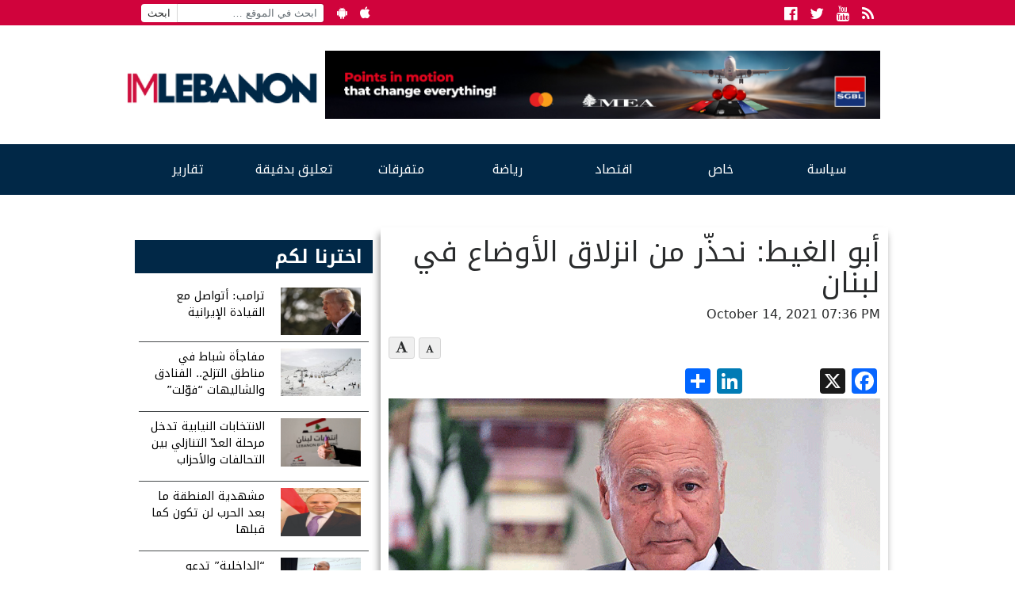

--- FILE ---
content_type: text/html; charset=UTF-8
request_url: https://www.imlebanon.org/2021/10/14/ahmed-aboul-gheit-lebanon-2/
body_size: 14186
content:
<!doctype html>
<html lang="en-US">
  <head>
  <meta charset="utf-8">
  <meta http-equiv="x-ua-compatible" content="ie=edge">
  <meta name="viewport" content="width=device-width, initial-scale=1">
  <title>IMLebanon | أبو الغيط: نحذّر من انزلاق الأوضاع في لبنان</title>
<meta property="og:url" content="https://www.imlebanon.org/2021/10/14/ahmed-aboul-gheit-lebanon-2/"/>
<meta property="og:title" content="أبو الغيط: نحذّر من انزلاق الأوضاع في لبنان"/>
<meta property="og:site_name" content="IMLebanon"/>
<meta property="og:description" content="دعا الأمين العام للجامعة العربية كافة الأطراف اللبنانية لـ&quot;ضرورة ممارسة ضبط النفس وتجنب الفتنة ولغة التحريض وأفعال التصعيد، ووضع المصلحة العليا للبنان فوق أية ا"/>
<meta property="og:type" content="article"/>
<meta property="og:image" content="https://imcdn.org/uploads/2018/01/Ahmed-Aboul-Gheit.gif"/>
<meta property="og:image:secure_url" content="https://imcdn.org/uploads/2018/01/Ahmed-Aboul-Gheit.gif" />
<meta property="og:image:width" content="630" />
<meta property="og:image:height" content="375" />
<meta property="og:locale" content="ar_AR"/>

<!-- The SEO Framework by Sybre Waaijer -->
<link rel="canonical" href="https://www.imlebanon.org/2021/10/14/ahmed-aboul-gheit-lebanon-2/" />
<meta name="description" content="دعا الأمين العام للجامعة العربية كافة الأطراف اللبنانية لـ”ضرورة ممارسة ضبط النفس وتجنب الفتنة ولغة التحريض وأفعال التصعيد، ووضع المصلحة العليا للبنان فوق أية…" />
<meta name="twitter:card" content="summary_large_image" />
<meta name="twitter:title" content="IMLebanon | أبو الغيط: نحذّر من انزلاق الأوضاع في لبنان" />
<meta name="twitter:description" content="دعا الأمين العام للجامعة العربية كافة الأطراف اللبنانية لـ”ضرورة ممارسة ضبط النفس وتجنب الفتنة ولغة التحريض وأفعال التصعيد، ووضع المصلحة العليا للبنان فوق أية اعتبارات حزبية أوطائفية." />
<meta name="twitter:image" content="https://imcdn.org/uploads/2018/01/Ahmed-Aboul-Gheit.gif" />
<script type="application/ld+json">{"@context":"https://schema.org","@graph":[{"@type":"WebSite","@id":"https://www.imlebanon.org/#/schema/WebSite","url":"https://www.imlebanon.org/","name":"IMLebanon","description":"News Website – Lebanon – Arabic Countries – International News – Sports – Entertainment","inLanguage":"en-US","potentialAction":{"@type":"SearchAction","target":{"@type":"EntryPoint","urlTemplate":"https://www.imlebanon.org/search/{search_term_string}/"},"query-input":"required name=search_term_string"},"publisher":{"@type":"Organization","@id":"https://www.imlebanon.org/#/schema/Organization","name":"IMLebanon","url":"https://www.imlebanon.org/","sameAs":["https://www.facebook.com/imlebanon","https://twitter.com/Imlebanonnews"],"logo":{"@type":"ImageObject","url":"https://imcdn.org/uploads/2017/09/IM_logo_square.png","contentUrl":"https://imcdn.org/uploads/2017/09/IM_logo_square.png","width":300,"height":300}}},{"@type":"WebPage","@id":"https://www.imlebanon.org/2021/10/14/ahmed-aboul-gheit-lebanon-2/","url":"https://www.imlebanon.org/2021/10/14/ahmed-aboul-gheit-lebanon-2/","name":"IMLebanon | أبو الغيط: نحذّر من انزلاق الأوضاع في لبنان","description":"دعا الأمين العام للجامعة العربية كافة الأطراف اللبنانية لـ”ضرورة ممارسة ضبط النفس وتجنب الفتنة ولغة التحريض وأفعال التصعيد، ووضع المصلحة العليا للبنان فوق أية…","inLanguage":"en-US","isPartOf":{"@id":"https://www.imlebanon.org/#/schema/WebSite"},"breadcrumb":{"@type":"BreadcrumbList","@id":"https://www.imlebanon.org/#/schema/BreadcrumbList","itemListElement":[{"@type":"ListItem","position":1,"item":"https://www.imlebanon.org/","name":"IMLebanon"},{"@type":"ListItem","position":2,"item":"https://www.imlebanon.org/category/%d8%b3%d9%8a%d8%a7%d8%b3%d8%a9/","name":"سياسة"},{"@type":"ListItem","position":3,"item":"https://www.imlebanon.org/category/%d8%b3%d9%8a%d8%a7%d8%b3%d8%a9/%d9%84%d8%a8%d9%86%d8%a7%d9%86/","name":"لبنان"},{"@type":"ListItem","position":4,"name":"أبو الغيط: نحذّر من انزلاق الأوضاع في لبنان"}]},"potentialAction":{"@type":"ReadAction","target":"https://www.imlebanon.org/2021/10/14/ahmed-aboul-gheit-lebanon-2/"},"datePublished":"2021-10-14T16:36:53+00:00","dateModified":"2021-10-14T16:36:53+00:00","author":{"@type":"Person","@id":"https://www.imlebanon.org/#/schema/Person/d948d0a7cecc37dbaad4f78da0bb7f3f","name":"chadi tannous"}}]}</script>
<!-- / The SEO Framework by Sybre Waaijer | 8.64ms meta | 0.08ms boot -->

<link rel='dns-prefetch' href='//static.addtoany.com' />
<link rel='dns-prefetch' href='//fonts.googleapis.com' />
<link rel='dns-prefetch' href='//imcdn.org' />
<link rel='dns-prefetch' href='//www.imcdn.org' />
<link rel='dns-prefetch' href='//img.youtube.com' />
<link rel="alternate" type="application/rss+xml" title="IMLebanon &raquo; Feed" href="https://www.imlebanon.org/feed/" />
<link rel="alternate" title="oEmbed (JSON)" type="application/json+oembed" href="https://www.imlebanon.org/wp-json/oembed/1.0/embed?url=https%3A%2F%2Fwww.imlebanon.org%2F2021%2F10%2F14%2Fahmed-aboul-gheit-lebanon-2%2F" />
<link rel="alternate" title="oEmbed (XML)" type="text/xml+oembed" href="https://www.imlebanon.org/wp-json/oembed/1.0/embed?url=https%3A%2F%2Fwww.imlebanon.org%2F2021%2F10%2F14%2Fahmed-aboul-gheit-lebanon-2%2F&#038;format=xml" />
		
	<style id='wp-img-auto-sizes-contain-inline-css' type='text/css'>
img:is([sizes=auto i],[sizes^="auto," i]){contain-intrinsic-size:3000px 1500px}
/*# sourceURL=wp-img-auto-sizes-contain-inline-css */
</style>
<style id='wp-block-library-inline-css' type='text/css'>
:root{--wp-block-synced-color:#7a00df;--wp-block-synced-color--rgb:122,0,223;--wp-bound-block-color:var(--wp-block-synced-color);--wp-editor-canvas-background:#ddd;--wp-admin-theme-color:#007cba;--wp-admin-theme-color--rgb:0,124,186;--wp-admin-theme-color-darker-10:#006ba1;--wp-admin-theme-color-darker-10--rgb:0,107,160.5;--wp-admin-theme-color-darker-20:#005a87;--wp-admin-theme-color-darker-20--rgb:0,90,135;--wp-admin-border-width-focus:2px}@media (min-resolution:192dpi){:root{--wp-admin-border-width-focus:1.5px}}.wp-element-button{cursor:pointer}:root .has-very-light-gray-background-color{background-color:#eee}:root .has-very-dark-gray-background-color{background-color:#313131}:root .has-very-light-gray-color{color:#eee}:root .has-very-dark-gray-color{color:#313131}:root .has-vivid-green-cyan-to-vivid-cyan-blue-gradient-background{background:linear-gradient(135deg,#00d084,#0693e3)}:root .has-purple-crush-gradient-background{background:linear-gradient(135deg,#34e2e4,#4721fb 50%,#ab1dfe)}:root .has-hazy-dawn-gradient-background{background:linear-gradient(135deg,#faaca8,#dad0ec)}:root .has-subdued-olive-gradient-background{background:linear-gradient(135deg,#fafae1,#67a671)}:root .has-atomic-cream-gradient-background{background:linear-gradient(135deg,#fdd79a,#004a59)}:root .has-nightshade-gradient-background{background:linear-gradient(135deg,#330968,#31cdcf)}:root .has-midnight-gradient-background{background:linear-gradient(135deg,#020381,#2874fc)}:root{--wp--preset--font-size--normal:16px;--wp--preset--font-size--huge:42px}.has-regular-font-size{font-size:1em}.has-larger-font-size{font-size:2.625em}.has-normal-font-size{font-size:var(--wp--preset--font-size--normal)}.has-huge-font-size{font-size:var(--wp--preset--font-size--huge)}.has-text-align-center{text-align:center}.has-text-align-left{text-align:left}.has-text-align-right{text-align:right}.has-fit-text{white-space:nowrap!important}#end-resizable-editor-section{display:none}.aligncenter{clear:both}.items-justified-left{justify-content:flex-start}.items-justified-center{justify-content:center}.items-justified-right{justify-content:flex-end}.items-justified-space-between{justify-content:space-between}.screen-reader-text{border:0;clip-path:inset(50%);height:1px;margin:-1px;overflow:hidden;padding:0;position:absolute;width:1px;word-wrap:normal!important}.screen-reader-text:focus{background-color:#ddd;clip-path:none;color:#444;display:block;font-size:1em;height:auto;left:5px;line-height:normal;padding:15px 23px 14px;text-decoration:none;top:5px;width:auto;z-index:100000}html :where(.has-border-color){border-style:solid}html :where([style*=border-top-color]){border-top-style:solid}html :where([style*=border-right-color]){border-right-style:solid}html :where([style*=border-bottom-color]){border-bottom-style:solid}html :where([style*=border-left-color]){border-left-style:solid}html :where([style*=border-width]){border-style:solid}html :where([style*=border-top-width]){border-top-style:solid}html :where([style*=border-right-width]){border-right-style:solid}html :where([style*=border-bottom-width]){border-bottom-style:solid}html :where([style*=border-left-width]){border-left-style:solid}html :where(img[class*=wp-image-]){height:auto;max-width:100%}:where(figure){margin:0 0 1em}html :where(.is-position-sticky){--wp-admin--admin-bar--position-offset:var(--wp-admin--admin-bar--height,0px)}@media screen and (max-width:600px){html :where(.is-position-sticky){--wp-admin--admin-bar--position-offset:0px}}

/*# sourceURL=wp-block-library-inline-css */
</style><style id='global-styles-inline-css' type='text/css'>
:root{--wp--preset--aspect-ratio--square: 1;--wp--preset--aspect-ratio--4-3: 4/3;--wp--preset--aspect-ratio--3-4: 3/4;--wp--preset--aspect-ratio--3-2: 3/2;--wp--preset--aspect-ratio--2-3: 2/3;--wp--preset--aspect-ratio--16-9: 16/9;--wp--preset--aspect-ratio--9-16: 9/16;--wp--preset--color--black: #000000;--wp--preset--color--cyan-bluish-gray: #abb8c3;--wp--preset--color--white: #ffffff;--wp--preset--color--pale-pink: #f78da7;--wp--preset--color--vivid-red: #cf2e2e;--wp--preset--color--luminous-vivid-orange: #ff6900;--wp--preset--color--luminous-vivid-amber: #fcb900;--wp--preset--color--light-green-cyan: #7bdcb5;--wp--preset--color--vivid-green-cyan: #00d084;--wp--preset--color--pale-cyan-blue: #8ed1fc;--wp--preset--color--vivid-cyan-blue: #0693e3;--wp--preset--color--vivid-purple: #9b51e0;--wp--preset--gradient--vivid-cyan-blue-to-vivid-purple: linear-gradient(135deg,rgb(6,147,227) 0%,rgb(155,81,224) 100%);--wp--preset--gradient--light-green-cyan-to-vivid-green-cyan: linear-gradient(135deg,rgb(122,220,180) 0%,rgb(0,208,130) 100%);--wp--preset--gradient--luminous-vivid-amber-to-luminous-vivid-orange: linear-gradient(135deg,rgb(252,185,0) 0%,rgb(255,105,0) 100%);--wp--preset--gradient--luminous-vivid-orange-to-vivid-red: linear-gradient(135deg,rgb(255,105,0) 0%,rgb(207,46,46) 100%);--wp--preset--gradient--very-light-gray-to-cyan-bluish-gray: linear-gradient(135deg,rgb(238,238,238) 0%,rgb(169,184,195) 100%);--wp--preset--gradient--cool-to-warm-spectrum: linear-gradient(135deg,rgb(74,234,220) 0%,rgb(151,120,209) 20%,rgb(207,42,186) 40%,rgb(238,44,130) 60%,rgb(251,105,98) 80%,rgb(254,248,76) 100%);--wp--preset--gradient--blush-light-purple: linear-gradient(135deg,rgb(255,206,236) 0%,rgb(152,150,240) 100%);--wp--preset--gradient--blush-bordeaux: linear-gradient(135deg,rgb(254,205,165) 0%,rgb(254,45,45) 50%,rgb(107,0,62) 100%);--wp--preset--gradient--luminous-dusk: linear-gradient(135deg,rgb(255,203,112) 0%,rgb(199,81,192) 50%,rgb(65,88,208) 100%);--wp--preset--gradient--pale-ocean: linear-gradient(135deg,rgb(255,245,203) 0%,rgb(182,227,212) 50%,rgb(51,167,181) 100%);--wp--preset--gradient--electric-grass: linear-gradient(135deg,rgb(202,248,128) 0%,rgb(113,206,126) 100%);--wp--preset--gradient--midnight: linear-gradient(135deg,rgb(2,3,129) 0%,rgb(40,116,252) 100%);--wp--preset--font-size--small: 13px;--wp--preset--font-size--medium: 20px;--wp--preset--font-size--large: 36px;--wp--preset--font-size--x-large: 42px;--wp--preset--spacing--20: 0.44rem;--wp--preset--spacing--30: 0.67rem;--wp--preset--spacing--40: 1rem;--wp--preset--spacing--50: 1.5rem;--wp--preset--spacing--60: 2.25rem;--wp--preset--spacing--70: 3.38rem;--wp--preset--spacing--80: 5.06rem;--wp--preset--shadow--natural: 6px 6px 9px rgba(0, 0, 0, 0.2);--wp--preset--shadow--deep: 12px 12px 50px rgba(0, 0, 0, 0.4);--wp--preset--shadow--sharp: 6px 6px 0px rgba(0, 0, 0, 0.2);--wp--preset--shadow--outlined: 6px 6px 0px -3px rgb(255, 255, 255), 6px 6px rgb(0, 0, 0);--wp--preset--shadow--crisp: 6px 6px 0px rgb(0, 0, 0);}:where(.is-layout-flex){gap: 0.5em;}:where(.is-layout-grid){gap: 0.5em;}body .is-layout-flex{display: flex;}.is-layout-flex{flex-wrap: wrap;align-items: center;}.is-layout-flex > :is(*, div){margin: 0;}body .is-layout-grid{display: grid;}.is-layout-grid > :is(*, div){margin: 0;}:where(.wp-block-columns.is-layout-flex){gap: 2em;}:where(.wp-block-columns.is-layout-grid){gap: 2em;}:where(.wp-block-post-template.is-layout-flex){gap: 1.25em;}:where(.wp-block-post-template.is-layout-grid){gap: 1.25em;}.has-black-color{color: var(--wp--preset--color--black) !important;}.has-cyan-bluish-gray-color{color: var(--wp--preset--color--cyan-bluish-gray) !important;}.has-white-color{color: var(--wp--preset--color--white) !important;}.has-pale-pink-color{color: var(--wp--preset--color--pale-pink) !important;}.has-vivid-red-color{color: var(--wp--preset--color--vivid-red) !important;}.has-luminous-vivid-orange-color{color: var(--wp--preset--color--luminous-vivid-orange) !important;}.has-luminous-vivid-amber-color{color: var(--wp--preset--color--luminous-vivid-amber) !important;}.has-light-green-cyan-color{color: var(--wp--preset--color--light-green-cyan) !important;}.has-vivid-green-cyan-color{color: var(--wp--preset--color--vivid-green-cyan) !important;}.has-pale-cyan-blue-color{color: var(--wp--preset--color--pale-cyan-blue) !important;}.has-vivid-cyan-blue-color{color: var(--wp--preset--color--vivid-cyan-blue) !important;}.has-vivid-purple-color{color: var(--wp--preset--color--vivid-purple) !important;}.has-black-background-color{background-color: var(--wp--preset--color--black) !important;}.has-cyan-bluish-gray-background-color{background-color: var(--wp--preset--color--cyan-bluish-gray) !important;}.has-white-background-color{background-color: var(--wp--preset--color--white) !important;}.has-pale-pink-background-color{background-color: var(--wp--preset--color--pale-pink) !important;}.has-vivid-red-background-color{background-color: var(--wp--preset--color--vivid-red) !important;}.has-luminous-vivid-orange-background-color{background-color: var(--wp--preset--color--luminous-vivid-orange) !important;}.has-luminous-vivid-amber-background-color{background-color: var(--wp--preset--color--luminous-vivid-amber) !important;}.has-light-green-cyan-background-color{background-color: var(--wp--preset--color--light-green-cyan) !important;}.has-vivid-green-cyan-background-color{background-color: var(--wp--preset--color--vivid-green-cyan) !important;}.has-pale-cyan-blue-background-color{background-color: var(--wp--preset--color--pale-cyan-blue) !important;}.has-vivid-cyan-blue-background-color{background-color: var(--wp--preset--color--vivid-cyan-blue) !important;}.has-vivid-purple-background-color{background-color: var(--wp--preset--color--vivid-purple) !important;}.has-black-border-color{border-color: var(--wp--preset--color--black) !important;}.has-cyan-bluish-gray-border-color{border-color: var(--wp--preset--color--cyan-bluish-gray) !important;}.has-white-border-color{border-color: var(--wp--preset--color--white) !important;}.has-pale-pink-border-color{border-color: var(--wp--preset--color--pale-pink) !important;}.has-vivid-red-border-color{border-color: var(--wp--preset--color--vivid-red) !important;}.has-luminous-vivid-orange-border-color{border-color: var(--wp--preset--color--luminous-vivid-orange) !important;}.has-luminous-vivid-amber-border-color{border-color: var(--wp--preset--color--luminous-vivid-amber) !important;}.has-light-green-cyan-border-color{border-color: var(--wp--preset--color--light-green-cyan) !important;}.has-vivid-green-cyan-border-color{border-color: var(--wp--preset--color--vivid-green-cyan) !important;}.has-pale-cyan-blue-border-color{border-color: var(--wp--preset--color--pale-cyan-blue) !important;}.has-vivid-cyan-blue-border-color{border-color: var(--wp--preset--color--vivid-cyan-blue) !important;}.has-vivid-purple-border-color{border-color: var(--wp--preset--color--vivid-purple) !important;}.has-vivid-cyan-blue-to-vivid-purple-gradient-background{background: var(--wp--preset--gradient--vivid-cyan-blue-to-vivid-purple) !important;}.has-light-green-cyan-to-vivid-green-cyan-gradient-background{background: var(--wp--preset--gradient--light-green-cyan-to-vivid-green-cyan) !important;}.has-luminous-vivid-amber-to-luminous-vivid-orange-gradient-background{background: var(--wp--preset--gradient--luminous-vivid-amber-to-luminous-vivid-orange) !important;}.has-luminous-vivid-orange-to-vivid-red-gradient-background{background: var(--wp--preset--gradient--luminous-vivid-orange-to-vivid-red) !important;}.has-very-light-gray-to-cyan-bluish-gray-gradient-background{background: var(--wp--preset--gradient--very-light-gray-to-cyan-bluish-gray) !important;}.has-cool-to-warm-spectrum-gradient-background{background: var(--wp--preset--gradient--cool-to-warm-spectrum) !important;}.has-blush-light-purple-gradient-background{background: var(--wp--preset--gradient--blush-light-purple) !important;}.has-blush-bordeaux-gradient-background{background: var(--wp--preset--gradient--blush-bordeaux) !important;}.has-luminous-dusk-gradient-background{background: var(--wp--preset--gradient--luminous-dusk) !important;}.has-pale-ocean-gradient-background{background: var(--wp--preset--gradient--pale-ocean) !important;}.has-electric-grass-gradient-background{background: var(--wp--preset--gradient--electric-grass) !important;}.has-midnight-gradient-background{background: var(--wp--preset--gradient--midnight) !important;}.has-small-font-size{font-size: var(--wp--preset--font-size--small) !important;}.has-medium-font-size{font-size: var(--wp--preset--font-size--medium) !important;}.has-large-font-size{font-size: var(--wp--preset--font-size--large) !important;}.has-x-large-font-size{font-size: var(--wp--preset--font-size--x-large) !important;}
/*# sourceURL=global-styles-inline-css */
</style>

<style id='classic-theme-styles-inline-css' type='text/css'>
/*! This file is auto-generated */
.wp-block-button__link{color:#fff;background-color:#32373c;border-radius:9999px;box-shadow:none;text-decoration:none;padding:calc(.667em + 2px) calc(1.333em + 2px);font-size:1.125em}.wp-block-file__button{background:#32373c;color:#fff;text-decoration:none}
/*# sourceURL=/wp-includes/css/classic-themes.min.css */
</style>
<link rel='stylesheet' id='categories-images-styles-css' href='https://www.imlebanon.org/wp-content/plugins/categories-images/assets/css/zci-styles.css?ver=3.3.1' type='text/css' media='all' />
<link crossorigin="anonymous" rel='stylesheet' id='imlebanon-fonts-css' href='//fonts.googleapis.com/css?family=Droid+Arabic+Kufi%3A400%2C700%2C400italic%7CDroid+Arabic+Naskh%3A400%2C700%2C400italic&#038;subset=latin%2Clatin-ext%2Carabic' type='text/css' media='all' />
<link rel='stylesheet' id='addtoany-css' href='https://www.imlebanon.org/wp-content/plugins/add-to-any/addtoany.min.css?ver=1.16' type='text/css' media='all' />
<link rel='stylesheet' id='sage/css-css' href='https://www.imlebanon.org/wp-content/themes/imlebanon/dist/styles/main-5885b3e8c2.css?ver=2.0.0' type='text/css' media='all' />
<link rel='stylesheet' id='wp-paginate-css' href='https://www.imlebanon.org/wp-content/plugins/wp-paginate/css/wp-paginate.css?ver=2.2.4' type='text/css' media='screen' />
<script type="text/javascript" src="https://www.imlebanon.org/wp-includes/js/jquery/jquery.min.js?ver=3.7.1" id="jquery-core-js"></script>
<script type="text/javascript" src="https://www.imlebanon.org/wp-includes/js/jquery/jquery-migrate.min.js?ver=3.4.1" id="jquery-migrate-js"></script>
<script type="text/javascript" id="addtoany-core-js-before">
/* <![CDATA[ */
window.a2a_config=window.a2a_config||{};a2a_config.callbacks=[];a2a_config.overlays=[];a2a_config.templates={};

//# sourceURL=addtoany-core-js-before
/* ]]> */
</script>
<script type="text/javascript" defer src="https://static.addtoany.com/menu/page.js" id="addtoany-core-js"></script>
<script type="text/javascript" defer src="https://www.imlebanon.org/wp-content/plugins/add-to-any/addtoany.min.js?ver=1.1" id="addtoany-jquery-js"></script>
<link rel="https://api.w.org/" href="https://www.imlebanon.org/wp-json/" /><link rel="alternate" title="JSON" type="application/json" href="https://www.imlebanon.org/wp-json/wp/v2/posts/1025981" /><link rel="EditURI" type="application/rsd+xml" title="RSD" href="https://www.imlebanon.org/xmlrpc.php?rsd" />

<!-- begin LH Instant Articles meta output -->
<meta property="fb:pages" content="443650025771235" />
<!-- end LH Instant Articles meta output -->
    <meta name="apple-itunes-app" content="app-id=952657839">
    <meta name="google-play-app" content="app-id=com.imlebanon.news">


    <script>
      (function(i,s,o,g,r,a,m){i['GoogleAnalyticsObject']=r;i[r]=i[r]||function(){
      (i[r].q=i[r].q||[]).push(arguments)},i[r].l=1*new Date();a=s.createElement(o),
      m=s.getElementsByTagName(o)[0];a.async=1;a.src=g;m.parentNode.insertBefore(a,m)
      })(window,document,'script','//www.google-analytics.com/analytics.js','ga');

      ga('create', 'UA-48957467-1', 'auto');
      ga('send', 'pageview');
    </script>

    <meta property="fb:app_id" content="278119222347012" />
<!-- <script async src="//pagead2.googlesyndication.com/pagead/js/adsbygoogle.js"></script> -->
<!-- <script>
     (adsbygoogle = window.adsbygoogle || []).push({
          google_ad_client: "ca-pub-2418822144308280",
          enable_page_level_ads: true
     });
</script> -->

<!-- Begin NARRATIIVE CODE -->
<script type="text/javascript">
   (function(t,r,a,c,k,n,o,w){t['em_ns']=k;w=1*new Date();t[k]=t[k]||function(){
     (t[k].q=t[k].q||[]).push(arguments)},t[k].t=w;n=r.createElement(a);n.async=1;
     n.src=c+'/tag'+(t.addEventListener&&'.'||'_.')+'js?'+parseInt(w/1e9, 10);
     o=r.getElementsByTagName(a)[0];o.parentNode.insertBefore(n,o)
   })(window,document,'script','https://t.effectivemeasure.net','_em');
</script>

<!-- END NARRATIIVE CODE -->

<link rel="amphtml" href="https://www.imlebanon.org/2021/10/14/ahmed-aboul-gheit-lebanon-2/amp/"><link rel="icon" href="https://imcdn.org/uploads/2017/09/IM_logo_square-150x150.png" sizes="32x32" />
<link rel="icon" href="https://imcdn.org/uploads/2017/09/IM_logo_square-300x300.png" sizes="192x192" />
<link rel="apple-touch-icon" href="https://imcdn.org/uploads/2017/09/IM_logo_square-300x300.png" />
<meta name="msapplication-TileImage" content="https://imcdn.org/uploads/2017/09/IM_logo_square-300x300.png" />
		<style type="text/css" id="wp-custom-css">
			.nav-container .google-auto-placed { display: none; }

.body > .container {overflow: hidden;}

.widget.widget_imlistings_widget .main-article time, .widget.widget_imlistings_widget.newspaper .widget-content time, body .widget.widget_imlistings_widget .titles-container time { display: none; }

@media screen and (min-width: 400px) {
.row.under-slider .widget_block {
	display: none;	
 }
}

#custom_html-8 .twitter-timeline-rendered iframe{
	display: none !important;
}

#custom_html-8 a.twitter-timeline {
	display: none !important;
}

.widget.widget_imlistings_widget.first-featured.title-over-img > .main-article article a {width: 100%;}

.widget.widget_imlistings_widget.grid.light-mode.red-title .widget-title a:hover {
    color: #012847 !important;
}

body .header .header-main-row {
    height:unset;
  }
@media (min-width:768px) {
  body .header .header-main-row {
    height:150px
  }
}		</style>
		</head>
  <body class="wp-singular post-template-default single single-post postid-1025981 single-format-standard wp-theme-imlebanon ahmed-aboul-gheit-lebanon-2 sidebar-primary">
    <!--[if IE]>
      <div class="alert alert-warning">
        You are using an <strong>outdated</strong> browser. Please <a href="http://browsehappy.com/">upgrade your browser</a> to improve your experience.      </div>
    <![endif]-->
    <header class="header">
  <div class="above-header col-xs-12">
      <div class="container">
        <ul class="float-left hidden-sm-down header-top-bar">
            <li><form role="search" method="get" class="search-form" action="https://www.imlebanon.org/">
				<label>
					<span class="screen-reader-text">Search for:</span>
					<input type="search" class="search-field" placeholder="ابحث في الموقع &hellip;" value="" name="s" />
				</label>
				<input type="submit" class="search-submit" value="ابحث" />
			</form></li>
            <li><a href="https://play.google.com/store/apps/details?id=com.imlebanon.news" target="_blank"><i class="fa fa-android"></i></a></li>
            <li><a href="https://itunes.apple.com/us/app/imlebanon/id952657839" target="_blank"><i class="fa fa-apple"></i></a></li>
            <li><!-- Newsletter subscribtion placeholder --></li>
        </ul>

        <ul class="socials float-right">
            <li><a href="https://www.facebook.com/imlebanon" target="_blank"><i class="fa fa-facebook-official"></i><span class="sr-only">Facebook</span></a></li>
            <li><a href="https://twitter.com/Imlebanonnews" target="_blank"><i class="fa fa-twitter"></i><span class="sr-only">Twitter</span></a></li>
            <li><a href="https://www.youtube.com/user/imlebanon" target="_blank"><i class="fa fa-youtube"></i><span class="sr-only">Youtube</span></a></li>
            <li><a href="" target="_blank"><i class="fa fa-rss"></i><span class="sr-only">RSS</span></a></li>
        </ul>
      </div>
  </div>
  <div class="container">
      <div class="row header-main-row">
        <a class="brand col-sm-12 col-lg-3 mt-2" href="https://www.imlebanon.org/">IMLebanon</a>
        <div class="header-ad col-sm-12 col-lg-9"><div id="custom_html-2" class="widget_text widget widget_custom_html"><div class="textwidget custom-html-widget"><a href="https://www.instagram.com/reel/DN8BtbQjS-n/?igsh=OXF5dDE3cnZxaHV2" target="_blank" rel="noopener sponsored" style="">
    <img src="https://imcdn.org/uploads/2025/08/SGBL-Points-Campaign_728x90.jpg" alt="SGBL Ad" width="728" height="90" style="max-width:100%; width:100%;height:auto;border:0; margin-top:10px;margin-bottom:10px;">
  </a></div></div><div id="custom_html-3" class="widget_text widget widget_custom_html"><div class="textwidget custom-html-widget"><script>
var eventMethod = window.addEventListener ? "addEventListener" : "attachEvent";
var eventer = window[eventMethod];
var messageEvent = eventMethod == "attachEvent" ? "onmessage" : "message";

// Listen to message from child window
eventer(messageEvent,function(e) {

var key = e.message ? "message" : "data";
 var data = e[key];

var eventName = data.message || 'ignore';

if (eventName == 'adContentAvailable') {
 console.log( 'ad data available: ', data );
 
 // replace content 
jQuery('div[data-container-ad-unit="'+ data.adUnit +'"]').html( data.content );
 }
 //run function//
},false);
</script>
<script async="async" src="https://www.googletagservices.com/tag/js/gpt.js"></script>
<script>
  var googletag = googletag || {};
  googletag.cmd = googletag.cmd || [];
</script>
<script>
  googletag.cmd.push(function() {
    googletag.defineSlot('/21805516893/AboveHeaderAd', [[728, 90], 'fluid', [320, 50]], 'div-gpt-ad-1554120739291-0').addService(googletag.pubads());
    googletag.defineSlot('/21805516893/UnderHeader', ['fluid', [320, 50], [728, 90]], 'div-gpt-ad-1554192486467-0').addService(googletag.pubads());
    googletag.defineSlot('/21805516893/IM-Takeover', ['fluid'], 'div-gpt-ad-1554192711783-0').addService(googletag.pubads());
    googletag.defineSlot('/21805516893/PageSidebar', [[300, 250], 'fluid'], 'div-gpt-ad-1554192838922-0').addService(googletag.pubads());
    googletag.defineSlot('/21805516893/1x1', [1, 1], 'div-gpt-ad-1558947321118-0').addService(googletag.pubads());
    googletag.defineSlot('/21805516893/MMPWW_300x100', [320, 100], 'div-gpt-ad-1641926822088-0').addService(googletag.pubads());
    googletag.pubads().enableSingleRequest();
    googletag.enableServices();
  });
</script>

<div id="div-gpt-ad-1554192711783-0" class="hidden-xs-up">
<script>
googletag.cmd.push(function() { googletag.display('div-gpt-ad-1554192711783-0'); });
</script>
</div></div></div><div id="custom_html-4" class="widget_text widget widget_custom_html"><div class="textwidget custom-html-widget"><div id="div-gpt-ad-1554120739291-0" style="font-size: 0; overflow: hidden;">
<script>
googletag.cmd.push(function() { googletag.display('div-gpt-ad-1554120739291-0'); });
</script>
</div>
<div data-container-ad-unit="/21805516893/AboveHeaderAd"></div></div></div></div>
      </div>
  </div>
    <div class="nav-container">
        <nav class="nav-primary container">
        <div class="menu-the-main-menu-container"><ul id="menu-the-main-menu" class="nav"><li id="menu-item-47" class="menu-item menu-item-type-taxonomy menu-item-object-category current-post-ancestor menu-item-has-children menu-item-47"><a href="https://www.imlebanon.org/category/%d8%b3%d9%8a%d8%a7%d8%b3%d8%a9/">سياسة</a>
<ul class="sub-menu">
	<li id="menu-item-50" class="menu-item menu-item-type-taxonomy menu-item-object-category current-post-ancestor current-menu-parent current-post-parent menu-item-50"><a href="https://www.imlebanon.org/category/%d8%b3%d9%8a%d8%a7%d8%b3%d8%a9/%d9%84%d8%a8%d9%86%d8%a7%d9%86/">لبنان</a></li>
	<li id="menu-item-13545" class="menu-item menu-item-type-taxonomy menu-item-object-category current-post-ancestor current-menu-parent current-post-parent menu-item-13545"><a href="https://www.imlebanon.org/category/%d8%b3%d9%8a%d8%a7%d8%b3%d8%a9/%d8%a3%d8%ae%d8%a8%d8%a7%d8%b1-%d8%af%d9%88%d9%84%d9%8a%d8%a9/">أخبار دولية</a></li>
	<li id="menu-item-13547" class="menu-item menu-item-type-taxonomy menu-item-object-category menu-item-13547"><a href="https://www.imlebanon.org/category/%d8%b3%d9%8a%d8%a7%d8%b3%d8%a9/%d9%85%d8%af%d9%86%d9%8a%d8%a7%d8%aa/">مدنيات</a></li>
	<li id="menu-item-49" class="menu-item menu-item-type-taxonomy menu-item-object-category menu-item-49"><a href="https://www.imlebanon.org/category/%d8%b3%d9%8a%d8%a7%d8%b3%d8%a9/%d8%a7%d9%84%d8%a5%d9%86%d8%aa%d8%b4%d8%a7%d8%b1/">الإنتشار</a></li>
	<li id="menu-item-20605" class="menu-item menu-item-type-taxonomy menu-item-object-category menu-item-20605"><a href="https://www.imlebanon.org/category/%d8%b3%d9%8a%d8%a7%d8%b3%d8%a9/ta7kikat/%d8%aa%d8%ad%d9%82%d9%8a%d9%82%d8%a7%d8%aa/">تحقيقات</a></li>
	<li id="menu-item-1185242" class="menu-item menu-item-type-taxonomy menu-item-object-category menu-item-1185242"><a href="https://www.imlebanon.org/category/securityandjudiciary/">أمن وقضاء</a></li>
	<li id="menu-item-2726665" class="menu-item menu-item-type-taxonomy menu-item-object-category menu-item-2726665"><a href="https://www.imlebanon.org/category/%d8%a7%d9%84%d8%ad%d8%b1%d8%a8-%d8%a7%d9%84%d8%a7%d8%b3%d8%b1%d8%a7%d8%a6%d9%8a%d9%84%d9%8a%d8%a9-%d8%b6%d8%af-%d8%ad%d9%85%d8%a7%d8%b3/">الحرب الاسرائيلية ضد حماس</a></li>
</ul>
</li>
<li id="menu-item-13550" class="menu-item menu-item-type-taxonomy menu-item-object-category menu-item-has-children menu-item-13550"><a href="https://www.imlebanon.org/category/%d8%ae%d8%a7%d8%b5/">خاص</a>
<ul class="sub-menu">
	<li id="menu-item-13554" class="menu-item menu-item-type-taxonomy menu-item-object-category menu-item-13554"><a href="https://www.imlebanon.org/category/%d8%ae%d8%a7%d8%b5/%d9%85%d9%88%d9%82%d9%81%d9%86%d8%a7/">موقفنا</a></li>
	<li id="menu-item-13551" class="menu-item menu-item-type-taxonomy menu-item-object-category menu-item-13551"><a href="https://www.imlebanon.org/category/%d8%ae%d8%a7%d8%b5/%d8%ae%d8%a7%d8%b5-%d8%a7%d9%84%d9%85%d9%88%d9%82%d8%b9/">خاص الموقع</a></li>
	<li id="menu-item-13553" class="menu-item menu-item-type-taxonomy menu-item-object-category menu-item-13553"><a href="https://www.imlebanon.org/category/%d8%ae%d8%a7%d8%b5/%d9%85%d9%82%d8%a7%d8%a8%d9%84%d8%a7%d8%aa/">مقابلات</a></li>
	<li id="menu-item-292270" class="menu-item menu-item-type-taxonomy menu-item-object-category menu-item-292270"><a href="https://www.imlebanon.org/category/%d8%b3%d9%8a%d8%a7%d8%b3%d8%a9/ta7kikat/">&#8212; تحقيقات &#8211;</a></li>
	<li id="menu-item-451693" class="menu-item menu-item-type-taxonomy menu-item-object-category menu-item-451693"><a href="https://www.imlebanon.org/category/%d8%a8%d8%b1%d8%ac-%d8%a7%d9%84%d9%85%d8%b1%d8%a7%d9%82%d8%a8%d8%a9/">برج المراقبة</a></li>
</ul>
</li>
<li id="menu-item-451912" class="menu-item menu-item-type-taxonomy menu-item-object-category menu-item-451912"><a href="https://www.imlebanon.org/category/%d8%a7%d9%82%d8%aa%d8%b5%d8%a7%d8%af/">اقتصاد</a></li>
<li id="menu-item-13570" class="menu-item menu-item-type-taxonomy menu-item-object-category menu-item-13570"><a href="https://www.imlebanon.org/category/%d8%b1%d9%8a%d8%a7%d8%b6%d8%a9/">رياضة</a></li>
<li id="menu-item-16317" class="menu-item menu-item-type-taxonomy menu-item-object-category menu-item-has-children menu-item-16317"><a href="https://www.imlebanon.org/category/%d8%aa%d9%83%d9%86%d9%88%d9%84%d9%88%d8%ac%d9%8a%d8%a7-%d9%88%d9%85%d8%aa%d9%81%d8%b1%d9%82%d8%a7%d8%aa/">متفرقات</a>
<ul class="sub-menu">
	<li id="menu-item-16318" class="menu-item menu-item-type-taxonomy menu-item-object-category menu-item-16318"><a href="https://www.imlebanon.org/category/%d8%aa%d9%83%d9%86%d9%88%d9%84%d9%88%d8%ac%d9%8a%d8%a7-%d9%88%d9%85%d8%aa%d9%81%d8%b1%d9%82%d8%a7%d8%aa/%d8%aa%d9%83%d9%86%d9%88%d9%84%d9%88%d8%ac%d9%8a%d8%a7/">تكنولوجيا</a></li>
	<li id="menu-item-16319" class="menu-item menu-item-type-taxonomy menu-item-object-category menu-item-16319"><a href="https://www.imlebanon.org/category/%d8%aa%d9%83%d9%86%d9%88%d9%84%d9%88%d8%ac%d9%8a%d8%a7-%d9%88%d9%85%d8%aa%d9%81%d8%b1%d9%82%d8%a7%d8%aa/uncategorized/">متفرقات</a></li>
</ul>
</li>
<li id="menu-item-2761429" class="menu-item menu-item-type-taxonomy menu-item-object-category menu-item-2761429"><a href="https://www.imlebanon.org/category/news-bits/">تعليق بدقيقة</a></li>
<li id="menu-item-451691" class="menu-item menu-item-type-taxonomy menu-item-object-category menu-item-has-children menu-item-451691"><a href="https://www.imlebanon.org/category/%d8%aa%d9%82%d8%a7%d8%b1%d9%8a%d8%b1/">تقارير</a>
<ul class="sub-menu">
	<li id="menu-item-451692" class="menu-item menu-item-type-taxonomy menu-item-object-category menu-item-451692"><a href="https://www.imlebanon.org/category/%d8%b3%d9%8a%d8%a7%d8%b3%d8%a9/ta7kikat/">&#8212; تحقيقات &#8211;</a></li>
</ul>
</li>
</ul></div>      </nav>
    </div>
</header>

<div class="container">
    <div class="row">
        <div class="col">
                    </div>
    </div>
</div>
    <div class="wrap container" role="document">
      <div class="content row">
        <main class="main">
            <article class="post-1025981 post type-post status-publish format-standard has-post-thumbnail hentry category-75 category-3 lh_instant_articles-syndicate-yes source-rt-arabic" itemscope itemtype="http://schema.org/NewsArticle">
    <meta itemscope itemprop="mainEntityOfPage"  itemType="https://schema.org/WebPage" itemid="https://www.imlebanon.org/2021/10/14/ahmed-aboul-gheit-lebanon-2/"/>
    <header>
      <h1 class="entry-title" itemprop="headline">أبو الغيط: نحذّر من انزلاق الأوضاع في لبنان</h1>
      <time class="updated" itemprop="datePublished" content="2021-10-14T16:36:53+00:00" datetime="2021-10-14T16:36:53+00:00">October 14, 2021 07:36 PM</time>
<time class="modified hidden-xs-up" datetime="2021-10-14T16:36:53+00:00" itemprop="dateModified" content="2021-10-14T16:36:53+00:00"></time>


            <div class="hidden-xs-up" itemprop="publisher" itemscope itemtype="https://schema.org/Organization">
              <meta itemprop="name" content="RT Arabic | روسيا اليوم |||">
              
                <div itemprop="logo" itemscope itemtype="https://schema.org/ImageObject"><meta itemprop="url" content="https://www.imlebanon.org/wp-content/themes/imlebanon/dist/images/IMLogo.png">
                    <meta itemprop="width" content="600">
                    <meta itemprop="height" content="60">
                </div>
            </div>
            <span class="hidden-xs-up" itemprop="author" itemscope itemtype="https://schema.org/Person">
                <span itemprop="name">وكالات</span>
            </span>
                <figure itemprop="image" itemscope itemtype="https://schema.org/ImageObject">
                    <meta itemprop="url" content="https://imcdn.org/uploads/2015/09/news-paper.jpg">
                    <meta itemprop="width" content="630">
                    <meta itemprop="height" content="375">
                    </figure>
                          <div class="fontResizer">
        <span class="btn btn-sm" id="decFont"><i class="fa fa-font"></i></span>	
        <span class="btn btn-sm" id="incFont"><i class="fa fa-font"></i></span>	
    </div>     
      </header>
    <div class="a2a_kit a2a_kit_size_32 addtoany_list"><a class="a2a_button_facebook" href="https://www.addtoany.com/add_to/facebook?linkurl=https%3A%2F%2Fwww.imlebanon.org%2F2021%2F10%2F14%2Fahmed-aboul-gheit-lebanon-2%2F&amp;linkname=IMLebanon%20%7C%20%D8%A3%D8%A8%D9%88%20%D8%A7%D9%84%D8%BA%D9%8A%D8%B7%3A%20%D9%86%D8%AD%D8%B0%D9%91%D8%B1%20%D9%85%D9%86%20%D8%A7%D9%86%D8%B2%D9%84%D8%A7%D9%82%20%D8%A7%D9%84%D8%A3%D9%88%D8%B6%D8%A7%D8%B9%20%D9%81%D9%8A%20%D9%84%D8%A8%D9%86%D8%A7%D9%86" title="Facebook" rel="nofollow noopener" target="_blank"></a><a class="a2a_button_whatsapp" href="https://www.addtoany.com/add_to/whatsapp?linkurl=https%3A%2F%2Fwww.imlebanon.org%2F2021%2F10%2F14%2Fahmed-aboul-gheit-lebanon-2%2F&amp;linkname=IMLebanon%20%7C%20%D8%A3%D8%A8%D9%88%20%D8%A7%D9%84%D8%BA%D9%8A%D8%B7%3A%20%D9%86%D8%AD%D8%B0%D9%91%D8%B1%20%D9%85%D9%86%20%D8%A7%D9%86%D8%B2%D9%84%D8%A7%D9%82%20%D8%A7%D9%84%D8%A3%D9%88%D8%B6%D8%A7%D8%B9%20%D9%81%D9%8A%20%D9%84%D8%A8%D9%86%D8%A7%D9%86" title="WhatsApp" rel="nofollow noopener" target="_blank"></a><a class="a2a_button_x" href="https://www.addtoany.com/add_to/x?linkurl=https%3A%2F%2Fwww.imlebanon.org%2F2021%2F10%2F14%2Fahmed-aboul-gheit-lebanon-2%2F&amp;linkname=IMLebanon%20%7C%20%D8%A3%D8%A8%D9%88%20%D8%A7%D9%84%D8%BA%D9%8A%D8%B7%3A%20%D9%86%D8%AD%D8%B0%D9%91%D8%B1%20%D9%85%D9%86%20%D8%A7%D9%86%D8%B2%D9%84%D8%A7%D9%82%20%D8%A7%D9%84%D8%A3%D9%88%D8%B6%D8%A7%D8%B9%20%D9%81%D9%8A%20%D9%84%D8%A8%D9%86%D8%A7%D9%86" title="X" rel="nofollow noopener" target="_blank"></a><a class="a2a_button_facebook_like addtoany_special_service" data-href="https://www.imlebanon.org/2021/10/14/ahmed-aboul-gheit-lebanon-2/"></a><a class="a2a_button_linkedin" href="https://www.addtoany.com/add_to/linkedin?linkurl=https%3A%2F%2Fwww.imlebanon.org%2F2021%2F10%2F14%2Fahmed-aboul-gheit-lebanon-2%2F&amp;linkname=IMLebanon%20%7C%20%D8%A3%D8%A8%D9%88%20%D8%A7%D9%84%D8%BA%D9%8A%D8%B7%3A%20%D9%86%D8%AD%D8%B0%D9%91%D8%B1%20%D9%85%D9%86%20%D8%A7%D9%86%D8%B2%D9%84%D8%A7%D9%82%20%D8%A7%D9%84%D8%A3%D9%88%D8%B6%D8%A7%D8%B9%20%D9%81%D9%8A%20%D9%84%D8%A8%D9%86%D8%A7%D9%86" title="LinkedIn" rel="nofollow noopener" target="_blank"></a><a class="a2a_dd addtoany_share_save addtoany_share" href="https://www.addtoany.com/share"></a></div>        <figure class="main-figure">
        <img width="1000" height="600" src="https://imcdn.org/uploads/2018/01/Ahmed-Aboul-Gheit.gif" class="attachment-full size-full wp-post-image" alt="" decoding="async" fetchpriority="high" />    </figure>
        <div class="entry-content" itemprop="articleBody">
      <p>دعا الأمين العام للجامعة العربية كافة الأطراف اللبنانية لـ&#8221;ضرورة ممارسة ضبط النفس وتجنب الفتنة ولغة التحريض وأفعال التصعيد، ووضع المصلحة العليا للبنان فوق أية اعتبارات حزبية أوطائفية.</p>
<p>وحذر مصدر مسؤول بالأمانة العامة للجامعة من &#8220;خطورة استمرار المواجهات الجارية في الشارع اللبناني منذ صباح اليوم، والتي أسفرت عن سقوط عدد من القتلى والجرحى وغدت تهدد السلم الأهلي والاستقرار بلبنان بشكل مباشر&#8221;.</p>
<p>وأوضح المصدر أن &#8220;الأمين العام للجامعة العربية أحمد أبو الغيط يتابع بقلق كبير التوتر المتصاعد&#8221;، مشيرا إلى &#8220;الأهمية المطلقة التي يعلقها على الحفاظ على السلم الأهلي، تجنبا لانزلاق الأوضاع إلى منحى خطير يصعب التنبؤ بمآلاته&#8221;، مؤكدا &#8220;الدور المحوري للجيش اللبناني في هذا الإطار&#8221;.</p><div id="custom_html-12" class="widget_text widget widget_custom_html"><div class="textwidget custom-html-widget"><div data-container-ad-unit="/21805516893/PageSidebar" class="text-center"></div>

<div id="div-gpt-ad-1554192838922-0" style="font-size: 0;">
<script>
googletag.cmd.push(function() { googletag.display('div-gpt-ad-1554192838922-0'); });
</script>
</div></div></div>
<p>وقال: &#8220;إن هناك أهمية كبري في مواصلة القضاء اللبناني اضطلاعه بمسؤولياته في التحقيق في انفجار المرفأ بشكل مستقل وشفاف ونزيه للكشف عن ملابساته&#8221;، مؤكدا &#8220;حق أهالي الضحايا وعموم الشعب اللبناني في معرفة الحقيقة ومحاسبة المسؤولين عن هذا الحادث المفجع&#8221;.</p>
<p>وختم: &#8220;إن الجامعة العربية ستواصل مواكبة التطورات بالغة الدقة الجارية في لبنان، ولن تدخر جهدا لدعم الشعب اللبناني في مواجهة الظروف الدقيقة والصعبة التي يمر بها&#8221;.</p>
<div class="addtoany_share_save_container addtoany_content addtoany_content_bottom"><div class="a2a_kit a2a_kit_size_32 addtoany_list" data-a2a-url="https://www.imlebanon.org/2021/10/14/ahmed-aboul-gheit-lebanon-2/" data-a2a-title="أبو الغيط: نحذّر من انزلاق الأوضاع في لبنان"><a class="a2a_button_facebook" href="https://www.addtoany.com/add_to/facebook?linkurl=https%3A%2F%2Fwww.imlebanon.org%2F2021%2F10%2F14%2Fahmed-aboul-gheit-lebanon-2%2F&amp;linkname=%D8%A3%D8%A8%D9%88%20%D8%A7%D9%84%D8%BA%D9%8A%D8%B7%3A%20%D9%86%D8%AD%D8%B0%D9%91%D8%B1%20%D9%85%D9%86%20%D8%A7%D9%86%D8%B2%D9%84%D8%A7%D9%82%20%D8%A7%D9%84%D8%A3%D9%88%D8%B6%D8%A7%D8%B9%20%D9%81%D9%8A%20%D9%84%D8%A8%D9%86%D8%A7%D9%86" title="Facebook" rel="nofollow noopener" target="_blank"></a><a class="a2a_button_whatsapp" href="https://www.addtoany.com/add_to/whatsapp?linkurl=https%3A%2F%2Fwww.imlebanon.org%2F2021%2F10%2F14%2Fahmed-aboul-gheit-lebanon-2%2F&amp;linkname=%D8%A3%D8%A8%D9%88%20%D8%A7%D9%84%D8%BA%D9%8A%D8%B7%3A%20%D9%86%D8%AD%D8%B0%D9%91%D8%B1%20%D9%85%D9%86%20%D8%A7%D9%86%D8%B2%D9%84%D8%A7%D9%82%20%D8%A7%D9%84%D8%A3%D9%88%D8%B6%D8%A7%D8%B9%20%D9%81%D9%8A%20%D9%84%D8%A8%D9%86%D8%A7%D9%86" title="WhatsApp" rel="nofollow noopener" target="_blank"></a><a class="a2a_button_x" href="https://www.addtoany.com/add_to/x?linkurl=https%3A%2F%2Fwww.imlebanon.org%2F2021%2F10%2F14%2Fahmed-aboul-gheit-lebanon-2%2F&amp;linkname=%D8%A3%D8%A8%D9%88%20%D8%A7%D9%84%D8%BA%D9%8A%D8%B7%3A%20%D9%86%D8%AD%D8%B0%D9%91%D8%B1%20%D9%85%D9%86%20%D8%A7%D9%86%D8%B2%D9%84%D8%A7%D9%82%20%D8%A7%D9%84%D8%A3%D9%88%D8%B6%D8%A7%D8%B9%20%D9%81%D9%8A%20%D9%84%D8%A8%D9%86%D8%A7%D9%86" title="X" rel="nofollow noopener" target="_blank"></a><a class="a2a_button_facebook_like addtoany_special_service" data-href="https://www.imlebanon.org/2021/10/14/ahmed-aboul-gheit-lebanon-2/"></a><a class="a2a_button_linkedin" href="https://www.addtoany.com/add_to/linkedin?linkurl=https%3A%2F%2Fwww.imlebanon.org%2F2021%2F10%2F14%2Fahmed-aboul-gheit-lebanon-2%2F&amp;linkname=%D8%A3%D8%A8%D9%88%20%D8%A7%D9%84%D8%BA%D9%8A%D8%B7%3A%20%D9%86%D8%AD%D8%B0%D9%91%D8%B1%20%D9%85%D9%86%20%D8%A7%D9%86%D8%B2%D9%84%D8%A7%D9%82%20%D8%A7%D9%84%D8%A3%D9%88%D8%B6%D8%A7%D8%B9%20%D9%81%D9%8A%20%D9%84%D8%A8%D9%86%D8%A7%D9%86" title="LinkedIn" rel="nofollow noopener" target="_blank"></a><a class="a2a_dd addtoany_share_save addtoany_share" href="https://www.addtoany.com/share"></a></div></div>    </div>
    <footer>
      
<ul class="post-metas-foot">
        <li><strong>المصدر:</strong> <a href="https://www.imlebanon.org/source/rt-arabic/">RT Arabic | روسيا اليوم |||</a></li>
        <li><strong>القسم:</strong> <a href="https://www.imlebanon.org/category/%d8%b3%d9%8a%d8%a7%d8%b3%d8%a9/%d8%a3%d8%ae%d8%a8%d8%a7%d8%b1-%d8%af%d9%88%d9%84%d9%8a%d8%a9/">أخبار دولية</a>, <a href="https://www.imlebanon.org/category/%d8%b3%d9%8a%d8%a7%d8%b3%d8%a9/%d9%84%d8%a8%d9%86%d8%a7%d9%86/">لبنان</a></li>
    </ul>
October 14, 2021 07:36 PM          </footer>
    
<section id="comments" class="comments">
    <div id="fb-root"></div>
    <script>(function(d, s, id) { var js, fjs = d.getElementsByTagName(s)[0]; if (d.getElementById(id)) return; js = d.createElement(s); js.id = id; js.src = "//connect.facebook.net/en_US/sdk.js#xfbml=1&version=v2.9"; fjs.parentNode.insertBefore(js, fjs); }(document, 'script', 'facebook-jssdk'));</script>
    <div class="fb-comments" data-href="https://www.imlebanon.org/2021/10/14/ahmed-aboul-gheit-lebanon-2/" data-width="100%" data-numposts="10" data-order-by="social" data-colorscheme="light"></div> 
</section>
  </article>
        </main><!-- /.main -->
                  <aside class="sidebar">
                                <div id="custom_html-11" class="widget_text widget widget_custom_html"><div class="textwidget custom-html-widget"><div data-container-ad-unit="/21805516893/PageSidebar" class="text-center"></div>

<div id="div-gpt-ad-1554192838922-0" style="font-size: 0;">
<script>
googletag.cmd.push(function() { googletag.display('div-gpt-ad-1554192838922-0'); });
</script>
</div></div></div>        <div id="imlistings_widget-19" class="scroll grid widget widget_imlistings_widget"><h4 class="widget-title">اخترنا لكم </h4><div class="widget-grid-container"><ul class=row><li class="col-sm-12 col-md-12">
            <article class="main-article">
                <a href="https://www.imlebanon.org/2026/01/30/trump710/" title="ترامب: أتواصل مع القيادة الإيرانية">
                    <div class="img-holder">
                    
                <figure itemprop="image" itemscope itemtype="https://schema.org/ImageObject">
                    <meta itemprop="url" content="https://imcdn.org/uploads/2025/12/trump-5.jpg">
                    <meta itemprop="width" content="297">
                    <meta itemprop="height" content="178">
                    <img height="178" width="297" loading="lazy" decoding="async" src="https://imcdn.org/uploads/2025/12/trump-5.jpg" alt="ترامب: أتواصل مع القيادة الإيرانية" /></figure>
                
                    </div>
                    <div class="content">
                     <h2 class="entry-title" itemprop="headline">ترامب: أتواصل مع القيادة الإيرانية</h2>
                    <time class="published" datetime="2026-01-30T02:49:57+00:00" itemprop="datePublished" content="2026-01-30T02:49:57+00:00">January 30, 04:49</time><time class="modified" datetime="2026-01-30T02:49:57+00:00" itemprop="dateModified" content="2026-01-30T02:49:57+00:00">January 30, 04:49</time>
                    </div>
                </a>
            </article>
                   </li><li class="col-sm-12 col-md-12">
            <article class="main-article">
                <a href="https://www.imlebanon.org/2026/01/30/ski763/" title="مفاجأة شباط في مناطق التزلج.. الفنادق والشاليهات &#8220;فوّلت&#8221;">
                    <div class="img-holder">
                    
                <figure itemprop="image" itemscope itemtype="https://schema.org/ImageObject">
                    <meta itemprop="url" content="https://imcdn.org/uploads/2018/01/kfardebian-300x178.jpg">
                    <meta itemprop="width" content="300">
                    <meta itemprop="height" content="178">
                    <img height="178" width="300" loading="lazy" decoding="async" src="https://imcdn.org/uploads/2018/01/kfardebian-300x178.jpg" alt="مفاجأة شباط في مناطق التزلج.. الفنادق والشاليهات &#8220;فوّلت&#8221;" /></figure>
                
                    </div>
                    <div class="content">
                     <h2 class="entry-title" itemprop="headline">مفاجأة شباط في مناطق التزلج.. الفنادق والشاليهات &#8220;فوّلت&#8221;</h2>
                    <time class="published" datetime="2026-01-30T02:38:59+00:00" itemprop="datePublished" content="2026-01-30T02:38:59+00:00">January 30, 04:38</time><time class="modified" datetime="2026-01-30T02:38:59+00:00" itemprop="dateModified" content="2026-01-30T02:38:59+00:00">January 30, 04:38</time>
                    </div>
                </a>
            </article>
                   </li><li class="col-sm-12 col-md-12">
            <article class="main-article">
                <a href="https://www.imlebanon.org/2026/01/30/election751/" title="الانتخابات النيابية تدخل مرحلة العدّ التنازلي بين التحالفات والأحزاب">
                    <div class="img-holder">
                    
                <figure itemprop="image" itemscope itemtype="https://schema.org/ImageObject">
                    <meta itemprop="url" content="https://imcdn.org/uploads/2025/10/new-election.jpg">
                    <meta itemprop="width" content="297">
                    <meta itemprop="height" content="178">
                    <img height="178" width="297" loading="lazy" decoding="async" src="https://imcdn.org/uploads/2025/10/new-election.jpg" alt="الانتخابات النيابية تدخل مرحلة العدّ التنازلي بين التحالفات والأحزاب" /></figure>
                
                    </div>
                    <div class="content">
                     <h2 class="entry-title" itemprop="headline">الانتخابات النيابية تدخل مرحلة العدّ التنازلي بين التحالفات والأحزاب</h2>
                    <time class="published" datetime="2026-01-30T02:25:55+00:00" itemprop="datePublished" content="2026-01-30T02:25:55+00:00">January 30, 04:25</time><time class="modified" datetime="2026-01-30T02:29:51+00:00" itemprop="dateModified" content="2026-01-30T02:29:51+00:00">January 30, 04:29</time>
                    </div>
                </a>
            </article>
                   </li><li class="col-sm-12 col-md-12">
            <article class="main-article">
                <a href="https://www.imlebanon.org/2026/01/30/daoud3256/" title="مشهدية المنطقة ما بعد الحرب لن تكون كما قبلها">
                    <div class="img-holder">
                    
                <figure itemprop="image" itemscope itemtype="https://schema.org/ImageObject">
                    <meta itemprop="url" content="https://imcdn.org/uploads/2026/01/fadi-daoud.jpg">
                    <meta itemprop="width" content="297">
                    <meta itemprop="height" content="178">
                    <img height="178" width="297" loading="lazy" decoding="async" src="https://imcdn.org/uploads/2026/01/fadi-daoud.jpg" alt="مشهدية المنطقة ما بعد الحرب لن تكون كما قبلها" /></figure>
                
                    </div>
                    <div class="content">
                     <h2 class="entry-title" itemprop="headline">مشهدية المنطقة ما بعد الحرب لن تكون كما قبلها</h2>
                    <time class="published" datetime="2026-01-30T02:21:00+00:00" itemprop="datePublished" content="2026-01-30T02:21:00+00:00">January 30, 04:21</time><time class="modified" datetime="2026-01-30T02:21:00+00:00" itemprop="dateModified" content="2026-01-30T02:21:00+00:00">January 30, 04:21</time>
                    </div>
                </a>
            </article>
                   </li><li class="col-sm-12 col-md-12">
            <article class="main-article">
                <a href="https://www.imlebanon.org/2026/01/30/haqjjar422/" title="&#8220;الداخلية&#8221; تدعو للاقتراع يوم 3 ايار… رغم الضبابية بشأن الانتخابات">
                    <div class="img-holder">
                    
                <figure itemprop="image" itemscope itemtype="https://schema.org/ImageObject">
                    <meta itemprop="url" content="https://imcdn.org/uploads/2026/01/ahmad-hajjar-1.jpg">
                    <meta itemprop="width" content="297">
                    <meta itemprop="height" content="178">
                    <img height="178" width="297" loading="lazy" decoding="async" src="https://imcdn.org/uploads/2026/01/ahmad-hajjar-1.jpg" alt="&#8220;الداخلية&#8221; تدعو للاقتراع يوم 3 ايار… رغم الضبابية بشأن الانتخابات" /></figure>
                
                    </div>
                    <div class="content">
                     <h2 class="entry-title" itemprop="headline">&#8220;الداخلية&#8221; تدعو للاقتراع يوم 3 ايار… رغم الضبابية بشأن الانتخابات</h2>
                    <time class="published" datetime="2026-01-30T01:33:27+00:00" itemprop="datePublished" content="2026-01-30T01:33:27+00:00">January 30, 03:33</time><time class="modified" datetime="2026-01-30T01:33:27+00:00" itemprop="dateModified" content="2026-01-30T01:33:27+00:00">January 30, 03:33</time>
                    </div>
                </a>
            </article>
                   </li><li class="col-sm-12 col-md-12">
            <article class="main-article">
                <a href="https://www.imlebanon.org/2026/01/30/hezeb0087/" title="حوار عون مع &#8220;الحزب&#8221; معلّق&#8230; ويصطدم بخطين لا يلتقيان">
                    <div class="img-holder">
                    
                <figure itemprop="image" itemscope itemtype="https://schema.org/ImageObject">
                    <meta itemprop="url" content="https://imcdn.org/uploads/2025/05/Raad-baabda.jpg">
                    <meta itemprop="width" content="297">
                    <meta itemprop="height" content="178">
                    <img height="178" width="297" loading="lazy" decoding="async" src="https://imcdn.org/uploads/2025/05/Raad-baabda.jpg" alt="حوار عون مع &#8220;الحزب&#8221; معلّق&#8230; ويصطدم بخطين لا يلتقيان" /></figure>
                
                    </div>
                    <div class="content">
                     <h2 class="entry-title" itemprop="headline">حوار عون مع &#8220;الحزب&#8221; معلّق&#8230; ويصطدم بخطين لا يلتقيان</h2>
                    <time class="published" datetime="2026-01-30T01:21:33+00:00" itemprop="datePublished" content="2026-01-30T01:21:33+00:00">January 30, 03:21</time><time class="modified" datetime="2026-01-30T01:21:33+00:00" itemprop="dateModified" content="2026-01-30T01:21:33+00:00">January 30, 03:21</time>
                    </div>
                </a>
            </article>
                   </li><li class="col-sm-12 col-md-12">
            <article class="main-article">
                <a href="https://www.imlebanon.org/2026/01/30/hezeb355/" title="الأجوبة سلبية&#8230; &#8220;الحزب&#8221; يشرّع أبواب الحرب">
                    <div class="img-holder">
                    
                <figure itemprop="image" itemscope itemtype="https://schema.org/ImageObject">
                    <meta itemprop="url" content="https://imcdn.org/uploads/2026/01/south-4.jpg">
                    <meta itemprop="width" content="297">
                    <meta itemprop="height" content="178">
                    <img height="178" width="297" loading="lazy" decoding="async" src="https://imcdn.org/uploads/2026/01/south-4.jpg" alt="الأجوبة سلبية&#8230; &#8220;الحزب&#8221; يشرّع أبواب الحرب" /></figure>
                
                    </div>
                    <div class="content">
                     <h2 class="entry-title" itemprop="headline">الأجوبة سلبية&#8230; &#8220;الحزب&#8221; يشرّع أبواب الحرب</h2>
                    <time class="published" datetime="2026-01-30T00:55:54+00:00" itemprop="datePublished" content="2026-01-30T00:55:54+00:00">January 30, 02:55</time><time class="modified" datetime="2026-01-30T00:55:54+00:00" itemprop="dateModified" content="2026-01-30T00:55:54+00:00">January 30, 02:55</time>
                    </div>
                </a>
            </article>
                   </li><li class="col-sm-12 col-md-12">
            <article class="main-article">
                <a href="https://www.imlebanon.org/2026/01/30/elections3425/" title="بعد دعوة الهيئات الناخبة&#8230; إليكم خارطة تحالفات الأحزاب">
                    <div class="img-holder">
                    
                <figure itemprop="image" itemscope itemtype="https://schema.org/ImageObject">
                    <meta itemprop="url" content="https://imcdn.org/uploads/2025/10/elections-1.jpg">
                    <meta itemprop="width" content="297">
                    <meta itemprop="height" content="178">
                    <img height="178" width="297" loading="lazy" decoding="async" src="https://imcdn.org/uploads/2025/10/elections-1.jpg" alt="بعد دعوة الهيئات الناخبة&#8230; إليكم خارطة تحالفات الأحزاب" /></figure>
                
                    </div>
                    <div class="content">
                     <h2 class="entry-title" itemprop="headline">بعد دعوة الهيئات الناخبة&#8230; إليكم خارطة تحالفات الأحزاب</h2>
                    <time class="published" datetime="2026-01-30T00:49:09+00:00" itemprop="datePublished" content="2026-01-30T00:49:09+00:00">January 30, 02:49</time><time class="modified" datetime="2026-01-30T00:49:09+00:00" itemprop="dateModified" content="2026-01-30T00:49:09+00:00">January 30, 02:49</time>
                    </div>
                </a>
            </article>
                   </li><li class="col-sm-12 col-md-12">
            <article class="main-article">
                <a href="https://www.imlebanon.org/2026/01/30/kouba643/" title="ترامب يفرض رسوماً على داعمي نفط كوبا">
                    <div class="img-holder">
                    
                <figure itemprop="image" itemscope itemtype="https://schema.org/ImageObject">
                    <meta itemprop="url" content="https://imcdn.org/uploads/2025/12/trump-5.jpg">
                    <meta itemprop="width" content="297">
                    <meta itemprop="height" content="178">
                    <img height="178" width="297" loading="lazy" decoding="async" src="https://imcdn.org/uploads/2025/12/trump-5.jpg" alt="ترامب يفرض رسوماً على داعمي نفط كوبا" /></figure>
                
                    </div>
                    <div class="content">
                     <h2 class="entry-title" itemprop="headline">ترامب يفرض رسوماً على داعمي نفط كوبا</h2>
                    <time class="published" datetime="2026-01-30T00:22:59+00:00" itemprop="datePublished" content="2026-01-30T00:22:59+00:00">January 30, 02:22</time><time class="modified" datetime="2026-01-30T00:22:59+00:00" itemprop="dateModified" content="2026-01-30T00:22:59+00:00">January 30, 02:22</time>
                    </div>
                </a>
            </article>
                   </li><li class="col-sm-12 col-md-12">
            <article class="main-article">
                <a href="https://www.imlebanon.org/2026/01/30/gaza76532/" title="نيوزيلندا ترفض الانضمام إلى مجلس السلام">
                    <div class="img-holder">
                    
                <figure itemprop="image" itemscope itemtype="https://schema.org/ImageObject">
                    <meta itemprop="url" content="https://imcdn.org/uploads/2025/12/gaza-1.jpg">
                    <meta itemprop="width" content="297">
                    <meta itemprop="height" content="178">
                    <img height="178" width="297" loading="lazy" decoding="async" src="https://imcdn.org/uploads/2025/12/gaza-1.jpg" alt="نيوزيلندا ترفض الانضمام إلى مجلس السلام" /></figure>
                
                    </div>
                    <div class="content">
                     <h2 class="entry-title" itemprop="headline">نيوزيلندا ترفض الانضمام إلى مجلس السلام</h2>
                    <time class="published" datetime="2026-01-29T23:57:05+00:00" itemprop="datePublished" content="2026-01-29T23:57:05+00:00">January 30, 01:57</time><time class="modified" datetime="2026-01-29T23:57:05+00:00" itemprop="dateModified" content="2026-01-29T23:57:05+00:00">January 30, 01:57</time>
                    </div>
                </a>
            </article>
                   </li><li class="col-sm-12 col-md-12">
            <article class="main-article">
                <a href="https://www.imlebanon.org/2026/01/30/iran763/" title="إيران: القرار الأوروبي ضد الحرس الثوري غير قانوني">
                    <div class="img-holder">
                    
                <figure itemprop="image" itemscope itemtype="https://schema.org/ImageObject">
                    <meta itemprop="url" content="https://imcdn.org/uploads/2025/07/iran-flag.webp">
                    <meta itemprop="width" content="300">
                    <meta itemprop="height" content="169">
                    <img height="169" width="300" loading="lazy" decoding="async" src="https://imcdn.org/uploads/2025/07/iran-flag.webp" alt="إيران: القرار الأوروبي ضد الحرس الثوري غير قانوني" /></figure>
                
                    </div>
                    <div class="content">
                     <h2 class="entry-title" itemprop="headline">إيران: القرار الأوروبي ضد الحرس الثوري غير قانوني</h2>
                    <time class="published" datetime="2026-01-29T23:37:16+00:00" itemprop="datePublished" content="2026-01-29T23:37:16+00:00">January 30, 01:37</time><time class="modified" datetime="2026-01-29T23:37:16+00:00" itemprop="dateModified" content="2026-01-29T23:37:16+00:00">January 30, 01:37</time>
                    </div>
                </a>
            </article>
                   </li><li class="col-sm-12 col-md-12">
            <article class="main-article">
                <a href="https://www.imlebanon.org/2026/01/30/trump3257/" title="ترامب يهاجم &#8220;الاحتياطي الفيدرالي&#8221; بعد تثبيت أسعار الفائدة">
                    <div class="img-holder">
                    
                <figure itemprop="image" itemscope itemtype="https://schema.org/ImageObject">
                    <meta itemprop="url" content="https://imcdn.org/uploads/2026/01/trump-2.jpg">
                    <meta itemprop="width" content="297">
                    <meta itemprop="height" content="178">
                    <img height="178" width="297" loading="lazy" decoding="async" src="https://imcdn.org/uploads/2026/01/trump-2.jpg" alt="ترامب يهاجم &#8220;الاحتياطي الفيدرالي&#8221; بعد تثبيت أسعار الفائدة" /></figure>
                
                    </div>
                    <div class="content">
                     <h2 class="entry-title" itemprop="headline">ترامب يهاجم &#8220;الاحتياطي الفيدرالي&#8221; بعد تثبيت أسعار الفائدة</h2>
                    <time class="published" datetime="2026-01-29T23:18:19+00:00" itemprop="datePublished" content="2026-01-29T23:18:19+00:00">January 30, 01:18</time><time class="modified" datetime="2026-01-29T23:18:19+00:00" itemprop="dateModified" content="2026-01-29T23:18:19+00:00">January 30, 01:18</time>
                    </div>
                </a>
            </article>
                   </li><li class="col-sm-12 col-md-12">
            <article class="main-article">
                <a href="https://www.imlebanon.org/2026/01/30/covid-6/" title="جائحة جديدة تنتظر العالم!؟">
                    <div class="img-holder">
                    
                <figure itemprop="image" itemscope itemtype="https://schema.org/ImageObject">
                    <meta itemprop="url" content="https://imcdn.org/uploads/2021/01/corona-aiport-300x178.jpg">
                    <meta itemprop="width" content="300">
                    <meta itemprop="height" content="178">
                    <img height="178" width="300" loading="lazy" decoding="async" src="https://imcdn.org/uploads/2021/01/corona-aiport-300x178.jpg" alt="جائحة جديدة تنتظر العالم!؟" /></figure>
                
                    </div>
                    <div class="content">
                     <h2 class="entry-title" itemprop="headline">جائحة جديدة تنتظر العالم!؟</h2>
                    <time class="published" datetime="2026-01-29T22:42:20+00:00" itemprop="datePublished" content="2026-01-29T22:42:20+00:00">January 30, 00:42</time><time class="modified" datetime="2026-01-29T22:42:20+00:00" itemprop="dateModified" content="2026-01-29T22:42:20+00:00">January 30, 00:42</time>
                    </div>
                </a>
            </article>
                   </li><li class="col-sm-12 col-md-12">
            <article class="main-article">
                <a href="https://www.imlebanon.org/2026/01/30/america-170/" title="واشنطن تمنح ترخيصًا لشركة نفط فنزويلية">
                    <div class="img-holder">
                    
                <figure itemprop="image" itemscope itemtype="https://schema.org/ImageObject">
                    <meta itemprop="url" content="https://imcdn.org/uploads/2025/05/washington.jpg">
                    <meta itemprop="width" content="297">
                    <meta itemprop="height" content="178">
                    <img height="178" width="297" loading="lazy" decoding="async" src="https://imcdn.org/uploads/2025/05/washington.jpg" alt="واشنطن تمنح ترخيصًا لشركة نفط فنزويلية" /></figure>
                
                    </div>
                    <div class="content">
                     <h2 class="entry-title" itemprop="headline">واشنطن تمنح ترخيصًا لشركة نفط فنزويلية</h2>
                    <time class="published" datetime="2026-01-29T22:06:45+00:00" itemprop="datePublished" content="2026-01-29T22:06:45+00:00">January 30, 00:06</time><time class="modified" datetime="2026-01-29T22:06:45+00:00" itemprop="dateModified" content="2026-01-29T22:06:45+00:00">January 30, 00:06</time>
                    </div>
                </a>
            </article>
                   </li><li class="col-sm-12 col-md-12">
            <article class="main-article">
                <a href="https://www.imlebanon.org/2026/01/29/adib-3/" title="عبد المسيح: صوّتت بـ&#8221;لا ثقة&#8221;">
                    <div class="img-holder">
                    
                <figure itemprop="image" itemscope itemtype="https://schema.org/ImageObject">
                    <meta itemprop="url" content="https://imcdn.org/uploads/2024/06/Adib-Abdel-massih.jpg">
                    <meta itemprop="width" content="297">
                    <meta itemprop="height" content="178">
                    <img height="178" width="297" loading="lazy" decoding="async" src="https://imcdn.org/uploads/2024/06/Adib-Abdel-massih.jpg" alt="عبد المسيح: صوّتت بـ&#8221;لا ثقة&#8221;" /></figure>
                
                    </div>
                    <div class="content">
                     <h2 class="entry-title" itemprop="headline">عبد المسيح: صوّتت بـ&#8221;لا ثقة&#8221;</h2>
                    <time class="published" datetime="2026-01-29T21:54:31+00:00" itemprop="datePublished" content="2026-01-29T21:54:31+00:00">January 29, 23:54</time><time class="modified" datetime="2026-01-29T21:54:31+00:00" itemprop="dateModified" content="2026-01-29T21:54:31+00:00">January 29, 23:54</time>
                    </div>
                </a>
            </article>
                   </li></ul></div></div>          </aside><!-- /.sidebar -->
              </div><!-- /.content -->
    </div><!-- /.wrap -->
    <footer class="site-footer container-fluid">
    <div class="inner-footer container text-center pt-3">
        <p id="copyright">Copyright © 2026, all rights reserved. Developed by <a href="http://www.revotips.com/" target="_blank">Revotips</a></p>
    </div>    
  </div>
</footer>



 <div class="textwidget custom-html-widget"><script>
!function(f,b,e,v,n,t,s)
{if(f.fbq)return;n=f.fbq=function(){n.callMethod?
n.callMethod.apply(n,arguments):n.queue.push(arguments)};
if(!f._fbq)f._fbq=n;n.push=n;n.loaded=!0;n.version='2.0';
n.queue=[];t=b.createElement(e);t.async=!0;
t.src=v;s=b.getElementsByTagName(e)[0];
s.parentNode.insertBefore(t,s)}(window,document,'script',
'https://connect.facebook.net/en_US/fbevents.js');
 fbq('init', '1893448800684514'); 
fbq('track', 'PageView');
</script>
<noscript>
 <img height="1" width="1" src="https://www.facebook.com/tr?id=1893448800684514&amp;ev=PageView&amp;noscript=1"/>
</noscript>


<div id="div-gpt-ad-1558947321118-0" style="height:1px; width:1px; font-size: 0;">
<script>
googletag.cmd.push(function() { googletag.display('div-gpt-ad-1558947321118-0'); });
</script>
</div></div>  <div class="textwidget custom-html-widget"><script type="text/javascript" src="https://downloads.mailchimp.com/js/signup-forms/popup/unique-methods/embed.js" data-dojo-config="usePlainJson: true, isDebug: false"></script><script type="text/javascript">window.dojoRequire(["mojo/signup-forms/Loader"], function(L) { L.start({"baseUrl":"mc.us19.list-manage.com","uuid":"e08a12f1157ffc8e700eb7c87","lid":"18081c05fa","uniqueMethods":true}) })</script></div> <script type="speculationrules">
{"prefetch":[{"source":"document","where":{"and":[{"href_matches":"/*"},{"not":{"href_matches":["/wp-*.php","/wp-admin/*","/uploads/*","/wp-content/*","/wp-content/plugins/*","/wp-content/themes/imlebanon/*","/*\\?(.+)"]}},{"not":{"selector_matches":"a[rel~=\"nofollow\"]"}},{"not":{"selector_matches":".no-prefetch, .no-prefetch a"}}]},"eagerness":"conservative"}]}
</script>
<script type="text/javascript" src="https://www.imlebanon.org/wp-content/themes/imlebanon/js/addons/jquery.sonar.min.js?ver=6.0" id="jquery-sonar-js"></script>
<script type="text/javascript" src="https://www.imlebanon.org/wp-content/themes/imlebanon/js/addons/jquery.mousewheel.min.js?ver=1.0" id="js-mousewheel-js"></script>
<script type="text/javascript" src="https://www.imlebanon.org/wp-content/themes/imlebanon/js/addons/jquery.imagesloaded.pkgd.min.js?ver=2.2.2" id="js-imagesloaded-js"></script>
<script type="text/javascript" src="https://www.imlebanon.org/wp-content/themes/imlebanon/js/addons/jquery.owl.carousel.min.js?ver=2.2.2" id="js-owlcarousel-js"></script>
<script type="text/javascript" src="https://www.imlebanon.org/wp-content/themes/imlebanon/js/addons/tabber.js?ver=1.9" id="js-tabber-js"></script>
<script type="text/javascript" id="js-tabber-js-after">
/* <![CDATA[ */
tabberAutomatic();
//# sourceURL=js-tabber-js-after
/* ]]> */
</script>
<script type="text/javascript" src="https://www.imlebanon.org/wp-content/themes/imlebanon/js/addons/jquery.timeago.js?ver=1.0.0" id="js-timeago-js"></script>
<script type="text/javascript" src="https://www.imlebanon.org/wp-content/themes/imlebanon/js/functions.js?ver=1.2.3" id="js-functions-js"></script>
<script type="text/javascript" src="https://www.imlebanon.org/wp-includes/js/comment-reply.min.js?ver=6.9" id="comment-reply-js" async="async" data-wp-strategy="async" fetchpriority="low"></script>
<script type="text/javascript" src="https://www.imlebanon.org/wp-content/themes/imlebanon/dist/scripts/main-96978065cf.js" id="sage/js-js"></script>
  <script defer src="https://static.cloudflareinsights.com/beacon.min.js/vcd15cbe7772f49c399c6a5babf22c1241717689176015" integrity="sha512-ZpsOmlRQV6y907TI0dKBHq9Md29nnaEIPlkf84rnaERnq6zvWvPUqr2ft8M1aS28oN72PdrCzSjY4U6VaAw1EQ==" data-cf-beacon='{"version":"2024.11.0","token":"73ce58792c8b4f0db98705a9f6caef32","r":1,"server_timing":{"name":{"cfCacheStatus":true,"cfEdge":true,"cfExtPri":true,"cfL4":true,"cfOrigin":true,"cfSpeedBrain":true},"location_startswith":null}}' crossorigin="anonymous"></script>
</body>
</html>

<!-- Performance optimized by Redis Object Cache. Learn more: https://wprediscache.com -->


--- FILE ---
content_type: text/html; charset=utf-8
request_url: https://www.google.com/recaptcha/api2/aframe
body_size: 270
content:
<!DOCTYPE HTML><html><head><meta http-equiv="content-type" content="text/html; charset=UTF-8"></head><body><script nonce="9837yYOX-fDJJa7jxxJBIQ">/** Anti-fraud and anti-abuse applications only. See google.com/recaptcha */ try{var clients={'sodar':'https://pagead2.googlesyndication.com/pagead/sodar?'};window.addEventListener("message",function(a){try{if(a.source===window.parent){var b=JSON.parse(a.data);var c=clients[b['id']];if(c){var d=document.createElement('img');d.src=c+b['params']+'&rc='+(localStorage.getItem("rc::a")?sessionStorage.getItem("rc::b"):"");window.document.body.appendChild(d);sessionStorage.setItem("rc::e",parseInt(sessionStorage.getItem("rc::e")||0)+1);localStorage.setItem("rc::h",'1769741465193');}}}catch(b){}});window.parent.postMessage("_grecaptcha_ready", "*");}catch(b){}</script></body></html>